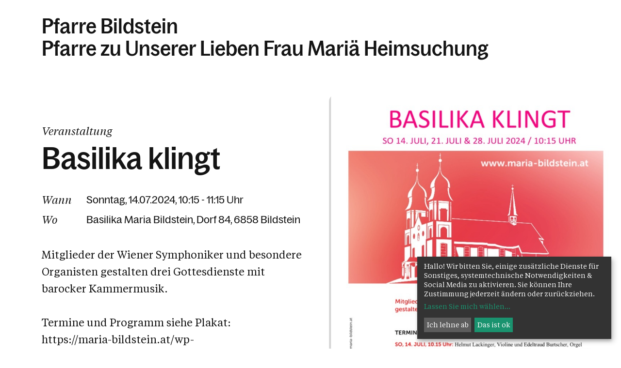

--- FILE ---
content_type: text/html; charset=UTF-8
request_url: https://www.kath-kirche-vorarlberg.at/pfarre/8108/kalender/calendar/377169.html
body_size: 8487
content:
<!DOCTYPE html>










<html lang="de">
<head>
<!-- PreScripts -->
    



    <script>var klaroConfig = {"findme":"findme-001","htmlTexts":true,"groupByPurpose":true,"cookieName":"klaro_consent_manager","default":false,"mustConsent":false,"acceptAll":true,"hideDeclineAll":false,"hideLearnMore":false,"noticeAsModal":false,"disablePoweredBy":true,"services":[{"name":"googlemaps","title":"Google Maps","purposes":["other"],"callback":function(state, app){ if (state !== false && dataLayer) { dataLayer.push({'event': 'consent_googlemaps'}); } }},{"name":"instagram","title":"Instagram","purposes":["socialmedia"],"callback":function(state, app){ if (state !== false && dataLayer) { dataLayer.push({'event': 'consent_instagram'}); } }},{"name":"matomo","title":"Matomo","purposes":["analytics"],"callback":function(state, app){ if (state !== false && dataLayer) { dataLayer.push({'event': 'consent_matomo'}); } }},{"name":"siteswift","title":"siteswift.connected","purposes":["essential"],"callback":function(state, app){ if (state !== false && dataLayer) { dataLayer.push({'event': 'consent_siteswift'}); } },"required":true},{"name":"youtube","title":"Youtube","purposes":["socialmedia"],"callback":function(state, app){ if (state !== false && dataLayer) { dataLayer.push({'event': 'consent_youtube'}); } }}],"translations":{"de":{"poweredBy":"","purposes":{"analytics":"Analyse","security":"Sicherheit","socialmedia":"Social Media","advertising":"Werbung","marketing":"Marketing","styling":"Design","essential":"Systemtechnische Notwendigkeit","other":"Sonstiges","":"Unbekannt"},"consentNotice":{"description":"Hallo! Wir bitten Sie, einige zus\u00e4tzliche Dienste f\u00fcr Sonstiges, systemtechnische Notwendigkeiten & Social Media zu aktivieren. Sie k\u00f6nnen Ihre Zustimmung jederzeit \u00e4ndern oder zur\u00fcckziehen."},"googlemaps":{"description":"Google Maps ist ein Online-Kartendienst des US-amerikanischen Unternehmens Google LLC."},"instagram":{"description":"Instagram ist ein soziales Netzwerk, das vom US-amerikanischen Unternehmen Meta Inc. betrieben wird."},"matomo":{"description":"Matomo ist ein Webanalytics Tool f\u00fcr das Tracking von Besuchern auf Webseiten."},"siteswift":{"description":"siteswift.connected - web development framework"},"youtube":{"description":"Die Benutzer k\u00f6nnen auf dem Portal kostenlos Videoclips ansehen, bewerten, kommentieren und selbst hochladen."}},"en":{"poweredBy":"","purposes":{"analytics":"Analytics","security":"Security","socialmedia":"Social Media","advertising":"Advertising","marketing":"Marketing","styling":"Styling","essential":"Technical requirement","other":"Other","":"Undefined"},"googlemaps":{"description":"Google Maps is a web mapping service developed by Google."},"instagram":{"description":"Instagram is an American online social media and social networking service based in Menlo Park, California and a service of the company Meta Inc."},"matomo":{"description":"Matomo is a web analytics tool for tracking visitors to websites."},"siteswift":{"description":"siteswift.connected - web development framework"},"youtube":{"description":"Users can view, rate, comment and upload video clips on the portal free of charge."}},"zz":{"privacyPolicyUrl":"\/datenschutz"}},"reloadPageAfterSave":true,"consentLogUrl":"https:\/\/www.kath-kirche-vorarlberg.at\/action\/cookieconsent\/ping"};</script>
    <script type="text/javascript" src="/swstatic-251220013409/resources/consent-management/index.js"></script>


<!-- Standard -->







    
    

    <title>Basilika klingt</title>
<link rel="stylesheet" type="text/css" href="/swstatic-251220013409/styles/pages/mod_calendar.css" media="all">
<link rel="stylesheet" type="text/css" href="/swstatic-251220013409/swscripts/jquery/plugins/shariff/shariff3.css" media="all">
<link rel="stylesheet" type="text/css" href="/swstatic-251220013409/styles/pages/mod_calendar_swdatepicker.css" media="all">
<link rel="stylesheet" type="text/css" href="/swstatic-251220013409/styles/pages/external_resources.css" media="all">
<link rel="stylesheet" type="text/css" href="/swstatic-251220013409/styles/pages/jqueryUI/smoothness/jquery-ui.default.css" media="all">
<link rel="stylesheet" type="text/css" href="/swstatic-251220013409/styles/pages/jqueryUI/smoothness/jquery-ui.overwrite.css" media="all">
<link rel="stylesheet" type="text/css" href="/swstatic-251220013409/swscripts/bower/dist/magnific-popup/magnific-popup.css" media="all">
<link rel="stylesheet" type="text/css" href="/swstatic-251220013409/swscripts/bower/custom/magnific-popup/magnific-popup-site.custom.css" media="all">
<link rel="stylesheet" type="text/css" href="/swstatic-251220013409/swscripts/bower/custom/animate.css/animate.min.css" media="all">
<link rel="stylesheet" type="text/css" href="/swstatic-251220013409/styles/pages/styles.css" media="all">
<link rel="stylesheet" type="text/css" href="/swstatic-251220013409/styles/pages/color_1.css" media="all">
<script language="javascript" type="text/javascript" src="/swstatic-251220013409/swscripts/jquery/jquery.js"></script>
<script language="javascript" type="text/javascript" src="/swstatic-251220013409/swscripts/jquery/ui/jquery.ui.js"></script>
<script language="javascript" type="text/javascript" src="/swstatic-251220013409/swscripts/bower/dist/magnific-popup/jquery.magnific-popup.js"></script>
<script language="javascript" type="text/javascript" src="/swstatic-251220013409/swscripts/jquery/plugins/prettyPhoto/jquery.prettyPhoto.js"></script>
<script language="javascript" type="text/javascript" src="/swstatic-251220013409/swscripts/std/stdHTMLhead.js"></script>
<script language="javascript" type="text/javascript" src="/swstatic-251220013409/swscripts/bower/dist/waypoints/jquery.waypoints.min.js"></script>
<script language="javascript" type="text/javascript" src="/swstatic-251220013409/swscripts/bower/dist/css-element-queries/ResizeSensor.js"></script>
<script language="javascript" type="text/javascript" src="/swstatic-251220013409/swscripts/bower/dist/css-element-queries/ElementQueries.js"></script>
<script language="javascript" type="text/javascript" src="/swstatic-251220013409/swscripts/std/navtree.js"></script>
<meta name='robots' content='index'>
<meta name='robots' content='follow'>
<meta name='sw-contenttype' content='calendar'>
<script language="javascript" type="text/javascript">try { $( document ).ready(function() { $("form").append($("<input type='hidden' name='csrf-auto-token' value='3b9c947afc017ceb'>")); $.ajaxPrefilter(function( options ) { if ( !options.beforeSend) { options.beforeSend = function (xhr) { xhr.setRequestHeader('X-CSRF-TOKEN', '3b9c947afc017ceb');}}});}); } catch (err) {}</script>

    <meta name="robots"                     content="noodp">

    
    <meta property="og:type"                content="object">
    <meta property="og:title"               content=" ">
    <meta property="og:description"         content="">

    <meta property="og:image"               content="">
    <meta property="og:url"                 content="https://www.kath-kirche-vorarlberg.at/pfarre/8108/kalender/calendar/377169.html">

    <meta name="language"                   content="de">
    <meta name="title"                      content="">
    <meta name="description"                content="">
    <meta name="keywords"                   content="">
    <meta name="author"                     content="">
    <meta name="copyright"                  content="">
    <meta name="DC.Title"                   content="">
    <meta name="DC.Description"             content="">
    <meta name="DC.Creator"                 content="">
    <meta name="DC.Language"                content="de">
    <meta name="DC.Rights"                  content="">
    <meta name="DC.Subject"                 content="">




<meta name="generator"                      content="siteswift-CMS, (c)1999-2026 www.siteswift.com">
<meta name="designer"                       content="Agentur Zeitpunkt Mediendesign und -produktion GmbH">

<meta http-equiv="X-UA-Compatible"          content="IE=edge">
<meta name="format-detection"               content="telephone=no">
<meta name="viewport"                       content="width=device-width, initial-scale=1">

<!--  mobile colored status bar  -->
<meta name="theme-color" content="#F2F2F2"><!-- Chrome, Firefox OS and Opera -->
<meta name="msapplication-navbutton-color" content="#F2F2F2"><!-- Windows Phone -->
<meta name="apple-mobile-web-app-status-bar-style" content="#F2F2F2"><!-- iOS Safari -->


<!--  Favicon  -->

    <link rel="shortcut icon" href="/swstatic-251220013409/images/favicon.ico" type="image/x-icon">
<!-- Stylesheet -->



















<!-- PostScripts -->








<script type="text/javascript">
    $(document).ready(function() {

        //--- main nav: remove .children if there is no subsection ---
        $(".treeMenu div.children").each(function(){
            var $subtree = $(this).next("ul");

            if ($subtree.length == 0) {
                $(this).removeClass("children");
                $(this).find("a").removeClass("children");
            }
        });

        //--- create figure/img from class "sweImgCopyright"
        $(".swslang img.sweImgCopyright, .swslang img.swartimg, .widget_pagebuilder_simpleimage .image img").each(function(){
            let $image = $(this),
                imgtitle = $image.attr("title");
                imgdescription = $image.attr("alt");

            if (imgtitle != "") {

                $image
                    .removeClass("sweImgCopyright swartimg")
                    .wrap("<figure class='sweImageFigure'></figure>");

                $image.after("<figcaption class='figcaptionHover'><div class='description'>" + imgtitle + "</div></figcaption>");
            }

        });


        //--- overlay toggler: start ---
        $(".mobileSidebarHidden .mobileSidebarToggler, .mobileSidebarInitView .mobileSidebarToggler").click(function(){

            $("body").addClass("scrollLock mobileSidebarVisible").removeClass("mobileSidebarHidden mobileSidebarInitView");
            $("#topBox").prepend("<div class='clickblocker mobileSidebarVisible'></div>");

            $(".clickblocker").click(function(){

                var $elm = $(this);
                $("body").removeClass("scrollLock mobileSidebarVisible mobileSidebarInitView").addClass("mobileSidebarHidden");
                $elm.addClass("fadeout");
                setTimeout(function(){
                    $elm.remove();
                 }, 700);

            });

        });


        $(".mobileSidebarVisible .mobileSidebarToggler, .closeMobileSidebar").click(function(e){

            e.preventDefault();
            var $elm = $(".clickblocker");
            $("body").removeClass("scrollLock mobileSidebarVisible").addClass("mobileSidebarHidden");
            $elm.addClass("fadeout");
            setTimeout(function(){
                $elm.remove();
                }, 700);

        });
        //--- overlay toggler: end ---


        //--- overlay nav design: start ---
        $("#mainnavMobileBox .treeMobile").each(function(){

            var $navElm = $(this).find("ul:first");

            if ($navElm.find(".innerLink").length < 1) {

                // $navElm.find("a").unwrap("div");

                linkTags = $navElm.find("a");
                if (linkTags.parent().is("div")) {
                    linkTags.unwrap();
                }

                /* -- check if link markup is ul - if not, assign class to first ul -- */
                $navElm.find("li").each(function(){
                    var $subLevel = $(this).find("ul");

                    var kids = this.childNodes;

                    for (var i=0,len=kids.length;i<len;i++) {
                        if (kids[i].nodeName == '#text') {
                            // check if text is empty string
                            var nodeText = $.trim($(kids[i]).text());
                            if (nodeText.length > 1) {
                                // wrap text if not empty string
                                $(kids[i]).wrap('<a class="togglerText"/>');
                            }
                        }
                    }

                    if ($subLevel.length > 0) $(this).prepend('<a href="#" class="toggler"></a>');
                    $(this).wrapInner('<div class="innerLink"></div>');
                });

                $navElm.find(".innerLink").each(function(){
                    if ($(this).find("> .toggler").length > 0) {
                        $(this).addClass("hasToggler");
                    }
                });

                $navElm.find("a:not('.toggler')").each(function(){
                    var nodeLink = $(this).attr('href');
                    if (nodeLink == "#") $(this).addClass("noLinkToggler");
                });

                $navElm.find(".togglerText").each(function(){
                    $(this).prev(".toggler").addClass("inline");
                });

                $navElm.find(".toggler").click(function(){
                    var $toggler = $(this);
                    var $toggleElm = $toggler.siblings("ul");
                    var $parentsLi = $toggler.parentsUntil("div[class*='tree']", "li");
                    var $parentsClosestLi = $toggler.closest("li");
                    var $parentsSiblings = $toggler.parentsUntil("div[class*='tree']", "li").siblings();

                    // close sibling trees - only show current selected tree
                    $parentsSiblings.find(".opened").removeClass("opened");
                    $parentsSiblings.removeClass("opened");

                    // toggle current tree items
                    if ($toggleElm.hasClass("opened")) {
                        $toggler.removeClass("opened");
                        $toggleElm.removeClass("opened");
                        $parentsClosestLi.removeClass("opened");
                        $toggler.siblings().find(".opened").removeClass("opened");
                    } else {
                        $toggler.addClass("opened");
                        $toggleElm.addClass("opened");
                        $parentsLi.addClass("opened");
                    }

                    return false;
                });

                $navElm.find(".noLinkToggler").click(function(){
                    var $toggleIcon = $(this).prev(".toggler");
                    var $toggleElm = $(this).siblings("ul");

                    if ($toggleElm.hasClass("opened")) {
                        $toggleIcon.removeClass("opened");
                        $toggleElm.removeClass("opened");
                        $toggleIcon.siblings().find(".opened").removeClass("opened");
                    } else {
                        $toggleIcon.addClass("opened");
                        $toggleElm.addClass("opened");
                    }

                    return false;
                });

                $navElm.find(".togglerText").click(function(){
                    $(this).prev().click();
                });

                // open breadcrumb path
                $navElm.find(".breadcrumb").each(function(){
                    var $breadcrumb = $(this);
                    var $parentsLi = $breadcrumb.parentsUntil("div[class*='tree']", "li");

                    $breadcrumb.prev().click();
                    $parentsLi.addClass("breadcrumbPath");

                });

            }

        });
        //--- overlay nav design: end ---

        //--- animate items when they scroll into view ---
        $('[data-animation-effect]').waypoint(function(directions) {
            var self = this.element;
            $(self).addClass("animated " + $(self).attr('data-animation-effect'));
        },{
            triggerOnce: true,
            offset:'90%'
        });

    });


    /* -----===== animationframe: start =====----- */
    var fps = 60;
    var now;
    var then = Date.now();
    var interval = 1000/fps;
    var delta;

    function fixParallaxPosition() {
        requestAnimationFrame(fixParallaxPosition);

        now = Date.now();
        delta = now - then;

        if (delta > interval) {
            then = now - (delta % interval);

            // recalculate parallax position (workaround for content height change)
            $(window).trigger('resize.px.parallax');

                // reposition content from top if header = fixed
                $('body').css({'padding-top': $('#topBox').outerHeight() + 'px'});
                $('#topBox').css({'top': '0px'});
        }

    }
    /* -----===== animationframe: end =====----- */

    fixParallaxPosition();

    $(window).scroll(function(){
        if ($(document).scrollTop() > 60) {
            $('body').removeClass('large').addClass('small');
        } else {
            $('body').removeClass('small').addClass('large');
        }
    });

    

    $(document).on('click', '[href*="visitenkarte/"]', function (event) {

        event.preventDefault();
        let $elm = $(this);

        $.magnificPopup.open({
            items: {
                src: $elm.attr("href")
            },
            type:'iframe',
            removalDelay: 1000, //delay removal by X to allow out-animation
            preloader: false,
            fixedContentPos: true,
            closeBtnInside: true,
            callbacks: {
                beforeAppend: function() {
                    let ovl = this
                    // before iframe is added to DOM
                    // console.log('before iframe is added to DOM');

                    ovl.content.find('iframe').on('load', function() {
                        // iframe loaded
                        $(".ovlVisitenkarte .mfp-content").addClass("ovlSlideIn");
                    });
                },
                beforeOpen: function(el) {
                    this.st.mainClass = "ovlVisitenkarte";
                }
            },
            midClick: true // allow opening popup on middle mouse click. Always set it to true if you don't provide alternative source.
        });

    });
</script>














    
    





<!-- section-path: pfarre/8108/kalender -->
<!-- section-id: 5964 -->
<!-- section-request-type: calendar -->
<!-- section-request-id: 377169 --></head>
<body class="widgetpage mobileSidebarInitView large  noIndexPage pagetype-pfarre" id="startBox">
<div id="mmenuwrapper">








<div id="printHeaderBox"></div>
<!-- *** HEADERBOX: Anfang *** -->
<div id="headerBox" class="noprint hidden">
    <!-- Seitenbereiche: Anfang -->
    <span>Seitenbereiche:</span>
    <ul>
        <li><a href="#contentBox" accesskey="0">zum Inhalt [Alt+0]</a></li>
        <li><a href="#mainnavBox" accesskey="1">zum Hauptmenü [Alt+1]</a></li>
    </ul>
    <!-- Seitenbereiche: Ende -->
    <hr>
</div>
<!-- *** HEADERBOX: Ende *** -->

<!-- *** MAIN-LAYOUT: Anfang *** -->

    <header id="topBox" class="fixed noprint">

        <div id="infoWrapperBox">
            <div class="container adaptWidth">

                

                <a href="https://www.kath-kirche-vorarlberg.at/pfarre/8108" id="titleBox" class=" has2Lines">
                                        <div class="line1">Pfarre Bildstein</div>                    <div class="line2">Pfarre zu Unserer Lieben Frau Mariä Heimsuchung</div>                </a>

                <div id="menuBox">

                    <nav id="mainnavBox" class="hidden-xs hidden-sm">
                        <!-- Hauptmenü: Anfang -->
                        <div class="hidden">Hauptmenü:</div>
                                                    
                                                <!-- Hauptmenü: Ende -->
                    </nav>

                    <a href="#mobileSidebarWrapper" class="mobileSidebarToggler visible-xs visible-sm"><span class="hidden">Menü</span></a>

                </div>

            </div>
        </div>

        <div id="mainnavWrapperBox" class="hidden-md hidden-lg">
            <div class="container adaptWidth">

                <!-- *** MOBILE NAVIGATION SIDEBAR: Anfang *** -->
                    <div id="mobileSidebarWrapper" class="noprint" data-sw-noindex="noindex">

                        <div id="mobileSidebarBox">

                            <nav id="mainnavMobileBox">
                                                                    
                                                            </nav>

                        </div>

                    </div>
                <!-- *** MOBILE NAVIGATION SIDEBAR: Ende *** -->

            </div>
        </div>

    </header>

    <main id="contentBox" class="print fullwidth">

        
        <!-- Inhalt: Anfang -->
        <span class="hidden">Inhalt:</span>
            





<script type="text/javascript">
    function registerForCal(calid){

        $.post("/pages/calendar_detail_pages.siteswift?so=site_calendar_detail&amp;do=site_calendar_detail&amp;c=ajax_register&amp;s=5964&amp;t=3b9c947afc017ceb", {cal_id: calid}, function(data){
            if (data == "success"){
                $("#button_register_"+calid).hide();
                $("#button_unregister_"+calid).show();
                $("#wsbooked_"+calid).show();
            } else {
                if (data == 'already_registered') {
                    alert("Sie sind bereits für diese Veranstaltung angemeldet. Bitte laden Sie das Browserfenster neu, falls die Anmeldung noch nicht aufscheint.");
                } else {
                    alert("Bei der Anmeldung ist ein Fehler aufgetreten!");
                }
            }
        });
    }

    function unregisterForCal(calid){

        $.post("/pages/calendar_detail_pages.siteswift?so=site_calendar_detail&amp;do=site_calendar_detail&amp;c=ajax_unregister&amp;s=5964&amp;t=3b9c947afc017ceb", {cal_id: calid}, function(data){
            if (data == "success"){
                $("#button_register_"+calid).show();
                $("#button_unregister_"+calid).hide();
                $("#wsbooked_"+calid).hide();
            } else {
                alert("Bei der Abmeldung ist ein Fehler aufgetreten!");
            }
        });
    }


    
        
        

                
        
        

        function initMap() {
            var mapCenter_377169 = new google.maps.LatLng(47.4578312, 9.7711533)

            google_map_377169 = new google.maps.Map(document.getElementById("google_map_377169"), {
                zoom: 15,
                center: mapCenter_377169,
                mapTypeId: google.maps.MapTypeId.ROADMAP,
                mapTypeControl: false,
                styles: [
                    {
                        "featureType": "administrative",
                        "elementType": "all",
                        "stylers": [{"saturation": "-100"}]
                    },
                    {
                        "featureType": "administrative.province",
                        "elementType": "all",
                        "stylers": [{"visibility": "off"}]
                    },
                    {
                        "featureType": "landscape",
                        "elementType": "all",
                        "stylers": [{"saturation": -100}, {"lightness": 65}, {"visibility": "on"}]
                    },
                    {
                        "featureType": "poi",
                        "elementType": "all",
                        "stylers": [{"saturation": -100}, {"lightness": "50"}, {"visibility": "simplified"}]
                    },
                    {
                        "featureType": "road",
                        "elementType": "all",
                        "stylers": [{"saturation": "-100"}]
                    },
                    {
                        "featureType": "road.highway",
                        "elementType": "all",
                        "stylers": [{"visibility": "simplified"}]
                    },
                    {
                        "featureType": "road.arterial",
                        "elementType": "all",
                        "stylers": [{"lightness": "30"}]
                    },
                    {
                        "featureType": "road.local",
                        "elementType": "all",
                        "stylers": [{"lightness": "40"}]
                    },
                    {
                        "featureType": "transit",
                        "elementType": "all",
                        "stylers": [{"saturation": -100}, {"visibility": "simplified"}]
                    },
                    {
                        "featureType": "water",
                        "elementType": "geometry",
                        "stylers": [{"hue": "#ffff00"}, {"lightness": -25}, {"saturation": -97}]
                    },
                    {
                        "featureType": "water",
                        "elementType": "labels",
                        "stylers": [{"lightness": -25}, {"saturation": -100}]
                    }
                ]
            });

            const marker = new google.maps.Marker({
                map: google_map_377169,
                position: mapCenter_377169,
                icon: {
                    scaledSize: new google.maps.Size(62, 62),
                    anchor: new google.maps.Point(31,31),
                    url: "data:image/svg+xml;utf-8,%3Csvg viewBox='0 0 62 62' xmlns='http://www.w3.org/2000/svg'%3E%3Cpath d='M62 31C62 13.891 48.109 0 31 0S0 13.891 0 31s13.891 31 31 31 31-13.891 31-31z' fill='%23cccccc'/%3E%3Cpath d='M23.56 18.601l-4.96 6.2v18.6h24.8v-8.267l-4.293-4.133H28.52v-6.2l-4.96-6.2z'/%3E%3C/svg%3E"
                }
            });
        }
    </script>


<style>
    :root {
        --color-theme: transparent;
    }
</style>


<div class="calendarFeatureDetail">

    <div class="headerContainer">

        <div class="headerBox">

            <div class="infoBlock">

                <div class="eventtype">
                                            Veranstaltung
                                    </div>

                <h1 class="title">Basilika klingt</h1>

                <div class="eventInfo">

                    <div class="infoLine">
                        <div class="infoLabel">Wann</div>
                        <div class="infoText">

                            <div class="dateBegin">
                                Sonntag, 14.07.2024,

                                                                                                                                            10:15 - 11:15 Uhr
                                    
                                                                                                </div>

                            
                            
                        </div>
                    </div>

                                            <div class="infoLine">
                            <div class="infoLabel">Wo</div>
                            <div class="infoText commalist">
                                <span class="location">Basilika Maria Bildstein</span>                                <span class="adresse">Dorf 84</span>                                <span class="plzort">6858 Bildstein</span>                            </div>
                        </div>
                    
                </div>

                <div class="teaser"><div class="swslang"><p>Mitglieder der Wiener Symphoniker und besondere Organisten gestalten drei Gottesdienste mit barocker Kammermusik.</p>

<p> </p>

<p>Termine und Programm siehe Plakat:</p>

<p><a href="https://maria-bildstein.at/wp-content/uploads/2024/05/Bildschirmfoto-2024-05-07-um-12.00.15.jpeg">https://maria-bildstein.at/wp-content/uploads/2024/05/Bildschirmfoto-2024-05-07-um-12.00.15.jpeg</a></p>

<p> </p>

<p> </p></div></div>

                
            </div>

            <div class="imageBlock">

                
                <figure class="detailimage">

                    

                    
                    

                    <img src="/img/e1/ef/cc912b51d22296694919/-Bildschirmfoto_2024-05-07_um_12_00_15.jpeg" alt="" title="" width="" height="" srcset="
                            /storage/img/e1/ef/asset-cc912b51d22296694919.jpg 1800w,
                            /storage/img/ad/b8/asset-4b9be9359515a9389bbd.jpg 700w
                        " style="object-position: 50% 50%;">

                                    </figure>

            </div>

        </div>

    </div>



    <div class="contentContainer container adaptWidth">

        <div class="container adaptWidth">


            <div class="contentGrid">


                <div class="docInfoBox">
                    <div class="content">
                                                                                                    



<div class="authorShare">

    
            <div class="aPubdate line">
            <span class="label">Veröffentlicht am</span>
            <span class="text">05.05.2024</span>
        </div>
    
    

    <div class="buttonBar">
        <a href="javascript:window.print();" class="button buttonS">Drucken</a>
        <a href="#shareContent_7645" class="button buttonS swpup-inline" data-swpup-theme="dfk-share-popup">Teilen</a>
    </div>
</div>






<div id="shareContent_7645" class="shareButtons mfp-with-anim mfp-hide">

    <div class="msg noitems">
        <div class="content">
            <h4 class="title">Inhalt teilen</h4>
            <div class="text">Bitte wählen Sie, auf welche Weise Sie die Seite teilen möchten.</div>
        </div>
    </div>

    <div class="shariff shariff-dfk"
                data-align="center"
        data-theme="square-text"
        data-lang="de"
        data-mail-url="mailto:"
        data-services='["facebook","whatsapp","twitter","mail"]'
            ></div>
</div>


<script src="https://www.kath-kirche-vorarlberg.at/swstatic-251220013409/swscripts/jquery/plugins/shariff/shariff3.min.js" type="text/javascript"></script>                    </div>
                </div>


                <div class="contentInfoBox">
                    <div class="textBox">

                        

                        



                        

                    </div>
                </div>


                <div class="bottomIcons"><div class="iconsDetail noprint" data-sw-noindex="noindex">
	<span class="linkIconLeft"><a href="javascript:history.go(-1);">zurück</a></span>
</div>
</div>

            </div>

            <script>
                $(document).ready(function () {
                    var waypoint = new Waypoint({
                        element: document.getElementById('blockEndTrigger_377169'),
                        handler: function(direction) {
                            if (direction == "down") {
                                $(".calendarFeatureDetail").addClass("blockCollapse")
                            } else  {
                                $(".calendarFeatureDetail").removeClass("blockCollapse")
                            }
                        },
                        offset: '90%'
                    })
                });
            </script>

            <div id="blockEndTrigger_377169"></div>

        </div>

    </div>



    <div class="mapContainer">
        <div class="container adaptWidth">

            <div class="row">

                <div class="col-sm-7 col-md-6 col-lg-5">

                    <div class="contactInfo">

                        <div class="header">Veranstaltungsort</div>
                        <div class="i_veranstalterin">Basilika Maria Bildstein</div>
                        <div class="spacer"></div>

                                                    <div class="i_adresse">
                                Dorf 84,                                6858 Bildstein
                            </div>
                        
                                                                                <div class="btnRoute"><a href="https://www.google.com/maps/dir/?api=1&destination=47.4578312%2C9.7711533&travelmode=driving" target="_blank" class="button">Route anzeigen</a></div>
                        

                        
                    </div>

                </div>

                <div class="col-sm-5 col-md-offset-1">


                    
                                            <div class='klaroPlaceholder' data-sw-noindex='noindex'><strong>Zustimmung erforderlich!</strong>Bitte akzeptieren Sie <a class='klaro-link-servicekey' href='#' onClick='return klaro.show()'>Cookies von Google Maps</a> und <a class='klaro-link-reload' href='#' onclick='document.location.reload()'>laden Sie die Seite neu</a>, um diesen Inhalt sehen zu können.##</div>
                    

                </div>

            </div>

        </div>
    </div>

</div>


	

		
	

	

	

			
	
			
	
					
	
			
				
	
    
			
	

        <div class="hidden noprint"><hr></div>
        <!-- Inhalt: Ende -->

    </main>

    <footer id="footerBox" class="noprint">

        <div class="container">
            <div class="row">


                <div id="contactLinkBox" class="col-sm-6 col-md-5">

                    
                </div>


                <div id="addressBox" class="col-sm-6 col-md-5 col-md-offset-2">

                    
                    <nav id="bottomnavBox">
                        

                                                    <div class="linkFooterLogin">
                                <a href='/pages/section_logon_emb.siteswift?s=5964&t=3b9c947afc017ceb'><i class="fa fa-lock" aria-hidden="true"></i>Anmelden</a>
                            </div>
                        
                    </nav>

                </div>


            </div>
        </div>

        
        
        
    </footer>

<!-- *** MAIN-LAYOUT: Ende *** -->

<div id="printFooterBox"><!-- <strong></strong> --></div>






</div>
</body>
</html>

--- FILE ---
content_type: application/javascript
request_url: https://www.kath-kirche-vorarlberg.at/swstatic-251220013409/swscripts/std/navtree.js
body_size: 0
content:
/** generic img mouseover function
* <a href="#" onmouseover="mo(this,'images/mouseover.gif')" onmouseout="mo(this,'')">
*     <img src="image/standard.gif" alt="alt">
* </a>
*/
function mo(obj, url) {
	var moimgs;
	if (this.moimgs == null) this.moimgs = new Array();
	if (url != '') {
		var oldurl = obj.getElementsByTagName("img")[0].src;
		obj.getElementsByTagName("img")[0].src=url;
		url = obj.getElementsByTagName("img")[0].src; // take what the browser will make of it
		this.moimgs[url] = oldurl;
	} else {
		obj.getElementsByTagName("img")[0].src=this.moimgs[obj.getElementsByTagName("img")[0].src];
	}
}

--- FILE ---
content_type: image/svg+xml
request_url: https://www.kath-kirche-vorarlberg.at/images/common/icons/24px/arrow-left.svg
body_size: -30
content:
<svg width="24" height="24" fill="none" xmlns="http://www.w3.org/2000/svg"><path d="M11.467 20C8.966 17.323 6.42 14.6 4 12.012 6.416 9.427 8.96 6.704 11.489 4l1.325 1.381-5.427 5.492H20v2.275c-4.666 0-8.352 0-12.613-.147 1.809 1.906 3.573 3.751 5.41 5.688L11.467 20z" fill="#000"/></svg>